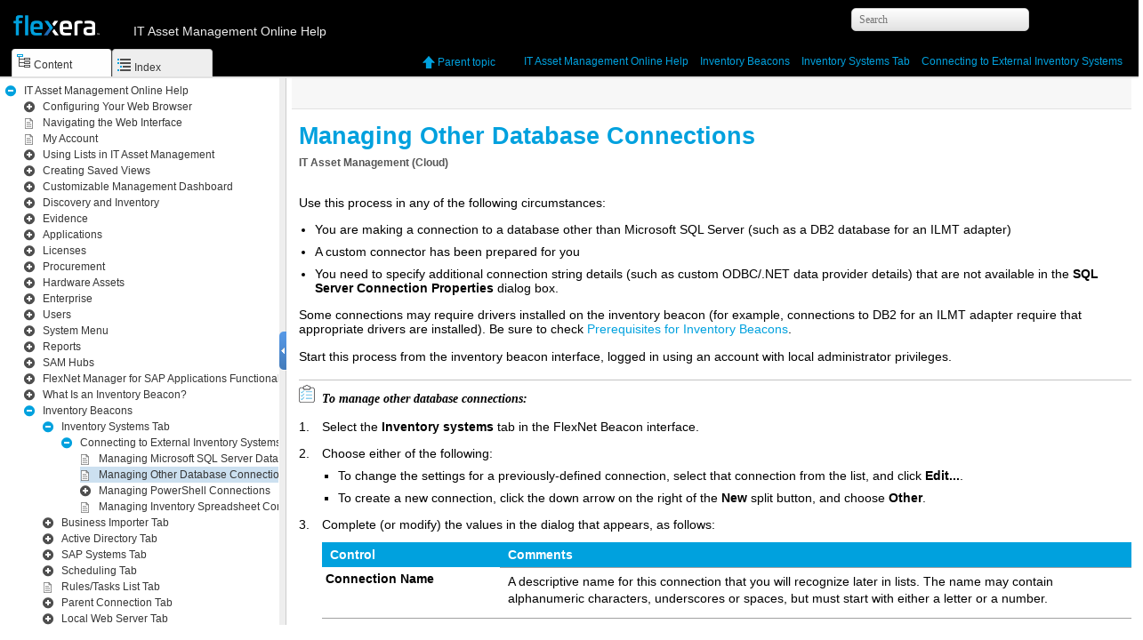

--- FILE ---
content_type: text/html; charset=UTF-8
request_url: https://docs.flexera.com/fnms/EN/WebHelp/tasks/ManagingOtherDBConnections.html
body_size: 8854
content:

<!DOCTYPE html
  PUBLIC "" "about:legacy-compat">
<html xmlns="http://www.w3.org/1999/xhtml" xml:lang="en" lang="en">
<head><meta http-equiv="Content-Type" content="text/html; charset=UTF-8" /><meta name="description" content="IT Asset Management ( Cloud ) Use this process in any of the following circumstances: You are making a connection to a database other than Microsoft SQL Server (such as a DB2 database for an ILMT ..." /><meta name="copyright" content="(C) Copyright 2026" /><meta name="DC.rights.owner" content="(C) Copyright 2026" /><meta name="DC.Type" content="task" /><meta name="DC.Title" content="Managing Other Database Connections" /><meta name="DC.Relation" scheme="URI" content="../concepts/ConnectionsToOtherSystems.html" /><meta name="DC.Format" content="XHTML" /><meta name="DC.Identifier" content="task_ddc_nlz_nk" /><link rel="stylesheet" type="text/css" href="../oxygen-webhelp/resources/css/commonltr.css?buildId=2019011903"><!----></link><title>Managing Other Database Connections</title><!--  Generated with Oxygen version 20.1-SNAPSHOT, build number 2019011903.  --><link rel="stylesheet" type="text/css" href="../oxygen-webhelp/resources/css/webhelp_topic.css?buildId=2019011903"><!----></link><link rel="stylesheet" type="text/css" href="../Flexera.css" /><script type="text/javascript"><!--
          
          var prefix = "../index.html";
          
          --></script><script type="text/javascript" src="../oxygen-webhelp/resources/js/jquery-3.5.1.min.js"><!----></script><script type="text/javascript" src="../oxygen-webhelp/resources/js/jquery.cookie.js"><!----></script><script type="text/javascript" src="../oxygen-webhelp/resources/js/jquery.highlight-3.js"><!----></script><script type="text/javascript" charset="utf-8" src="../oxygen-webhelp/resources/js/log.js?buildId=2019011903"><!----></script><script type="text/javascript" charset="utf-8" src="../oxygen-webhelp/resources/js/webhelp_topic.js?buildId=2019011903"><!----></script>
        <script type="text/javascript">
<!--
     $(document).ready(function(){
         var firstLink = $("#tree").find("span.topicref").first();
         toggleItem(firstLink, false);
     });
-->
</script>
        <!-- Google Analytics Tracking Code for docs.flexera.com -->
        <script>
<!--
        /* <![CDATA[ */(function(w,d,s,l,i){w[l]=w[l]||[];w[l].push({'gtm.start':
                  new Date().getTime(),event:'gtm.js'});var f=d.getElementsByTagName(s)[0],
                  j=d.createElement(s),dl=l!='dataLayer'?'&l='+l:'';j.async=true;j.src=
                  'https://www.googletagmanager.com/gtm.js?id='+i+dl;f.parentNode.insertBefore(j,f);
                  })(window,document,'script','dataLayer','GTM-PDSJXT');/* ]]> */
-->
        </script>   
        
    </head>
<body onload="highlightSearchTerm()" class="frmBody" id="task_ddc_nlz_nk">
        <noscript><iframe src="https://www.googletagmanager.com/ns.html?id=GTM-PDSJXT" height="0" width="0" style="display:none;visibility:hidden"></iframe></noscript> 
        
    
<header role="banner"><table class="nav"><tbody><tr><td colspan="2"><div id="printlink"><a href="javascript:window.print();" title="Print this page"></a></div><div id="permalink"><a href="#" title="Link to this page"></a></div></td></tr><tr><td style="width:75%;"><span class="topic_breadcrumb_links"><span class="topic_breadcrumb_link"><a class="navheader_parent_path" href="../concepts/../topics/InventorySystemsPage.html" title="Inventory Systems Tab">Inventory Systems Tab</a></span><span class="topic_breadcrumb_link"><a class="navheader_parent_path" href="../concepts/ConnectionsToOtherSystems.html" title="Connecting to External Inventory Systems">Connecting to External Inventory Systems</a></span></span></td><td><span id="topic_navigation_links" class="navheader">
<span class="navparent"><a class="link" href="../concepts/ConnectionsToOtherSystems.html" title="Connecting to External Inventory Systems"><span class="navheader_label">Parent topic</span><span class="navheader_separator">: </span><span class="navheader_linktext">Connecting to External Inventory Systems</span></a></span>  </span></td></tr></tbody></table></header><main role="main"><article role="article" aria-labelledby="ariaid-title1">
    <h1 class="title topictitle1" id="ariaid-title1">Managing Other Database Connections</h1>
   
    <div class="body taskbody"><div class="abstract"><span class="keyword">IT Asset Management</span> (<span class="ph"><span class="keyword">Cloud</span></span>)   </div>

        <section class="section context">Use this process in any of the following circumstances: <ul class="ul" id="task_ddc_nlz_nk__ul_bfk_352_h1b">
                <li class="li">You are making a connection to a database other than Microsoft SQL Server (such
                    as a DB2 database for an ILMT adapter)</li>

                <li class="li">A custom connector has been prepared for you</li>

                <li class="li">You need to specify additional connection string details (such as custom
                    ODBC/.NET data provider details) that are not available in the <span class="ph uicontrol">SQL
                        Server Connection Properties</span> dialog box. </li>

            </ul>
Some connections may require drivers installed on the <span class="keyword">inventory beacon</span> (for example, connections to DB2 for an ILMT adapter require
            that appropriate drivers are installed). Be sure to check <a class="xref" href="../topics/PrerequisitesForInvBeacons.html#topic_ar5_mj1_kk">Prerequisites for Inventory Beacons</a>.<p class="p">Start this
                process from the <span class="keyword">inventory beacon</span> interface, logged in using an
                account with local administrator privileges.</p>
</section>

        <p class="li stepsection">To manage other database connections:</p><ol class="ol steps"><li class="li step stepexpand">
                <span class="ph cmd" id="task_ddc_nlz_nk__d392e378"><span class="ph" id="task_ddc_nlz_nk__d392e379">Select the
                            <span class="ph uicontrol">Inventory systems</span> tab in the <span class="keyword">FlexNet Beacon</span> interface.</span></span>
            </li>
<li class="li step stepexpand">
                <span class="ph cmd"><span class="ph" id="task_ddc_nlz_nk__d392e372">Choose either of the following:</span></span>
                <ul class="ul choices" id="task_ddc_nlz_nk__choices_aj2_wmz_nk">
                    <li class="li choice"><span class="ph" id="task_ddc_nlz_nk__ph-DoAnEdit">To change the settings for a previously-defined connection,
                    select that connection from the list, and click
                    <span class="ph uicontrol">Edit...</span>.</span></li>

                    <li class="li choice">To create a new connection, <span class="ph" id="task_ddc_nlz_nk__ph-SplitNewButton">click the down arrow on the right of the
                        <span class="ph uicontrol">New</span> split button, and choose</span>
                        <span class="ph uicontrol">Other</span>.</li>

                </ul>

            </li>
<li class="li step stepexpand">
                <span class="ph cmd">Complete (or modify) the values in the dialog that appears, as follows:</span>
                
<table border="1" frame="hsides" rules="rows" cellpadding="4" cellspacing="0" summary="" class="simpletable choicetable choicetableborder" id="task_ddc_nlz_nk__choicetable_manuallydone">
<col style="width:21.88183807439825%" /><col style="width:78.11816192560174%" /><thead><tr class="sthead chhead"><th class="stentry choptionhd" style="vertical-align:bottom;text-align:left;" id="d183923e99-option">Control</th>
<th class="stentry chdeschd" style="vertical-align:bottom;text-align:left;" id="d183923e99-desc">Comments</th></tr></thead>
<tbody><tr class="strow chrow">
                        <th style="vertical-align:top;" headers="d183923e99-option" id="d183923e112" class="stentry choption">
                            <p class="p"><span class="ph uicontrol">Connection Name</span></p>

                        </th>

                        <td style="vertical-align:top;" headers="d183923e99-desc d183923e112" class="stentry chdesc">
                            <p class="p"><span class="ph" id="task_ddc_nlz_nk__d392e638">A descriptive name for this
                                    connection</span> that you will recognize later in lists. <span class="ph" id="task_ddc_nlz_nk__d392e641">The name may contain alphanumeric
                                    characters, underscores or spaces, but must start with either a
                                    letter or a number.</span></p>

                        </td>

                    </tr>
<tr class="strow chrow">
                        <th style="vertical-align:top;" headers="d183923e99-option" id="d183923e132" class="stentry choption"><span class="ph uicontrol">Source Type</span></th>

                        <td style="vertical-align:top;" headers="d183923e99-desc d183923e132" class="stentry chdesc"><p class="p">When data is imported from this database, the value in this field
                                identifies the import rules to be used.</p>
<p class="p">If you have custom
                                import rules, the custom database types are available for
                                selection.</p>
<p class="p">The default values in the list are:</p>

                            <ul class="ul">
                                <li class="li"><span class="ph uicontrol">Altiris</span>
                                    <p class="p">Use for all Symantec™ IT Management Suite (formerly Altiris)
                                        inventory.</p>
</li>

                                <li class="li"><span class="ph uicontrol">App-V
                                        Standalone</span><div class="p">Use for direction connection to the
                                        Microsoft App-V application server to import App-V
                                        applications and usage details. <div class="note note"><span class="notetitle">Note:</span> Use of the App-V
                                            Standalone connector disables the import of App-V
                                            inventory from Microsoft Endpoint Configuration Manager (previously Microsoft SCCM). This prevents degrading
                                            inventory about these applications.</div>
</div>
</li>

                                <li class="li"><span class="ph uicontrol">BigFix
                                        Platform</span><div class="p">Use to import inventory from BigFix
                                        platform (previously known by a variety of names, including
                                        Tivoli Endpoint Manager and IBM BigFix). <div class="note tip"><span class="tiptitle">Tip:</span> If
                                            you use this connector and if your BigFix platform
                                            implementation is running on a Microsoft SQL Server back
                                            end, connect to the database called
                                                <span class="ph uicontrol">BFEnterprise</span>.</div>
</div>
</li>

                                <li class="li"><span class="ph uicontrol">Blade Logic
                                        Client Automation</span>
                                    <p class="p">Use to import inventory from this BMC product (formerly known
                                        as Marimba).</p>
</li>

                                <li class="li"><span class="ph uicontrol">BMC Atrium
                                        Discovery and Dependency Mapping</span>
                                    <p class="p">Use to import inventory from BMC Discovery.</p>
<div class="note note"><span class="notetitle">Note:</span> Requires
                                        installation of an intermediate Microsoft SQL Server
                                        database, typically on the <span class="keyword">inventory beacon</span>
                                        server, for temporary storage. For more information, see the
                                        documentation included with the download of the BMC Atrium
                                        adapter.</div>
</li>

                                <li class="li"><span class="ph uicontrol" id="task_ddc_nlz_nk__d392e712">Citrix XenApp
                                        (EdgeSight)</span><p class="p">Choose this to specify your
                                        EdgeSight server if you are collecting application usage
                                        data from Citrix XenApp versions 6.0 or 6.5.</p>
<div class="note tip"><span class="tiptitle">Tip:</span> If you have an EdgeSight server available, and
                                            your <span class="keyword">XenApp server</span>s (6.x) stream applications from a central
                                        file share to deliver to customers, you may like to create
                                        two separate connections, one for EdgeSight and one for the
                                            <span class="keyword">XenApp server agent</span>. For streamed applications, EdgeSight
                                        does not report key application details needed by <span class="keyword">FlexNet Manager Suite</span> for
                                            application recognition. The <span class="keyword">XenApp server agent</span> in
                                        contrast, is able to retrieve such details from the streamed
                                        application’s <code class="ph codeph">.profile</code> file. <span class="keyword">FlexNet Manager Suite</span>
                                        automatically merges the data received from both sources to
                                        ensure usage of applications streamed to your <span class="keyword">XenApp server</span>s
                                        is recognized.</div>
</li>

                                <li class="li"><span class="ph uicontrol" id="task_ddc_nlz_nk__d392e742">Citrix XenApp (Server
                                        Agent)</span>
                                    <p class="p">Use this to take inventory of applications available through
                                        Citrix Virtual Apps (formerly XenApp). This requires
                                        installation of an intermediate Microsoft SQL Server
                                        database, possibly on the <span class="keyword">inventory beacon</span>
                                        server, for staging data. The connection details are to this
                                        staging database. For more information, see coverage of the
                                            <span class="keyword">XenApp server</span> adapter in <em class="ph i"><span class="ph"><span class="keyword">IT Asset Management</span> Inventory Adapters and Connectors Reference</span></em>.</p>
</li>

                                <li class="li"><span class="ph uicontrol">Exchange ActiveSync</span><p class="p">Use this for
                                        importing mobile inventory from Microsoft Exchange
                                        ActiveSync (without using Microsoft Endpoint Configuration Manager (previously Microsoft SCCM)).</p>
<div class="note note" id="task_ddc_nlz_nk__d392e844"><span class="notetitle">Note:</span> Requires the presence of a staging database,
                                        possibly installed on the <span class="keyword">inventory beacon</span>.</div>
</li>

                                <li class="li"><span class="ph uicontrol">HP Discovery and
                                        Dependency Mapping Inventory (DDMI)</span><p class="p">Use for
                                        imports from the Hewlett-Packard Discovery and Dependency
                                        Mapping Inventory tool.</p>
<div class="note note"><span class="notetitle">Note:</span> Requires the presence of a staging database,
                                        possibly installed on the <span class="keyword">inventory beacon</span>.</div>
</li>

                                <li class="li"><span class="ph uicontrol">HP Universal Discovery</span><div class="p">For
                                        imports from the Hewlett-Packard Enterprise Universal
                                        Discovery tool (formerly HP Universal Discovery).<div class="note note"><span class="notetitle">Note:</span> Requires the presence of a staging database,
                                        possibly installed on the <span class="keyword">inventory beacon</span>.</div>
</div>
</li>

                                <li class="li"><span class="ph uicontrol">ILMT</span><p class="p">Use for imports from IBM
                                        License Metric Tool (ILMT) or TAD4D or BigFix Inventory when
                                        these products are using a DB2 database.</p>
</li>

                                <li class="li"><span class="ph uicontrol">ILMT
                                        SQL</span>
                                    <div class="p">Use for imports from IBM License Metric Tool (ILMT) or TAD4D
                                        or BigFix Inventory when these products are using a
                                        Microsoft SQL Server database.<div class="note tip"><span class="tiptitle">Tip:</span> In a standard
                                            implementation, SQL Server may offer two database names
                                            for connection:<ol class="ol" type="a" id="task_ddc_nlz_nk__d392e879">
                                                <li class="li"><span class="ph uicontrol">TEMADB</span> – use this
                                                  database when using ILMT or BigFix Inventory
                                                  imported through this connection type</li>

                                                <li class="li"><span class="ph uicontrol">BFEnterprise</span>
                                                  – <em class="ph i">do not use</em> for this connection type
                                                  (instead see the <span class="ph uicontrol">BigFix
                                                  Platform</span> connection
                                                  type).</li>

                                            </ol>
</div>

                                        <div class="note note"><span class="notetitle">Note:</span> Inventory devices marked as deleted in ILMT are
                                                <em class="ph i">not</em> imported into <span class="keyword">IT Asset Management</span>
                                            except when both of the following are true: <ul class="ul">
                                                <li class="li">ILMT is the source of truth for your
                                                  sub-capacity PVU license consumption
                                                  calculations</li>

                                                <li class="li">The inventory device was only marked as deleted
                                                  within the last 90 days (so that for part of the
                                                  current reporting period, it may have affected the
                                                  peak consumption figures).</li>

                                            </ul>
A 'deleted' inventory device imported under these
                                            conditions is automatically removed again in the next
                                            reporting period, when it is no longer relevant for peak
                                            calculations.</div>

                                    </div>
</li>

                                <li class="li"><span class="ph uicontrol">ManageSoft</span><p class="p">Use for imports from
                                        legacy ManageSoft, or Flexera Inventory Manager, databases
                                        within your enterprise.</p>
</li>

                                <li class="li"><span class="ph uicontrol">SCCM</span>
                                    <div class="p">Use for imports from Microsoft Endpoint Configuration Manager (previously Microsoft SCCM), or legacy Microsoft SMS,
                                            databases.<div class="note important"><span class="importanttitle">Important:</span> To collect data saved
                                                by Microsoft Endpoint Configuration Manager, the account on the <span class="keyword">inventory beacon</span> that is running the
                                            connection to the SQL Server database requires
                                            membership in the
                                                <samp class="ph systemoutput">db_datareader</samp>
                                            role.</div>
<div class="note tip" id="task_ddc_nlz_nk__d392e937"><span class="tiptitle">Tip:</span> If
                                            you encounter an issue that the <code class="ph codeph">EXECUTE</code>
                                                permission is denied on some Microsoft Endpoint Configuration Manager database object when
                                                performing Microsoft Endpoint Configuration Manager imports, you can solve this issue by
                                            adding the service account to the
                                                <code class="ph codeph">smschm_users</code> role in your Microsoft Endpoint Configuration Manager 
                                            database. The <code class="ph codeph">smschm_users</code> role grants
                                            the account the <code class="ph codeph">EXECUTE</code> access
                                                permission to the Microsoft Endpoint Configuration Manager database.</div>
</div>
</li>

                                
                            </ul>

                        </td>

                    </tr>
<tr class="strow chrow">
                        <th style="vertical-align:top;" headers="d183923e99-option" id="d183923e367" class="stentry choption"><span class="ph" id="task_ddc_nlz_nk__ph_connection"><span class="ph uicontrol">Connection
                                String</span></span></th>

                        <td style="vertical-align:top;" headers="d183923e99-desc d183923e367" class="stentry chdesc">Do one of the following:<ul class="ul" id="task_ddc_nlz_nk__ul_dhb_vsz_nk">
                                <li class="li">For custom database adapters, enter the value supplied by your
                                        <span class="keyword">Flexera</span> consultant.</li>

                                <li class="li">For ILMT (or any other connection you specify
                                    using the <samp class="ph systemoutput">Other</samp> page), enter a
                                    connection string.</li>

                            </ul>
<p class="p">A typical connection string for ILMT running
                                a DB2 database is similar to the following (but all on one
                                line):</p>
<pre class="pre codeblock"><code>Provider=IBMDADB2.<var class="keyword varname">DB2COPY1</var>;Password=<var class="keyword varname">password</var>;
Persist Security Info=True;User ID=<var class="keyword varname">fnmsservice</var>;
Data Source=TLMA;Location=<var class="keyword varname">servername</var>:50000;
Extended Properties=""</code></pre><p class="p">where</p>
<ul class="ul" id="task_ddc_nlz_nk__ul-ProviderStructure">
                    <li class="li">The <code class="ph codeph">Provider</code> value consists of:<ul class="ul" id="task_ddc_nlz_nk__d9e805">
                            <li class="li">A fixed string literal determined by the driver (for example,
                                    <code class="ph codeph">IBMDADB2</code> using the IBM driver, or
                                    <code class="ph codeph">DB2OLEDB</code> using the Microsoft driver)</li>

                            <li class="li">A period (separator)</li>

                            <li class="li">The database copy registered name (typically
                                <code class="ph codeph">TEMADB</code>). </li>

                        </ul>
<div class="note note"><span class="notetitle">Note:</span> Including the database copy name may be optional after DB2
                            Version 9.7 Fix Pack 8 is applied, but its use resolves an earlier
                            problem with accessing DB2.</div>
</li>

                    <li class="li"><code class="ph codeph">Password</code> is the password that the <span class="keyword">inventory beacon</span>
                        should use when accessing the DB2 database</li>

                    <li class="li"><code class="ph codeph">User ID</code> is the account name that the <span class="keyword">inventory beacon</span>
                        should use when accessing the DB2 database (<code class="ph codeph">DATAACCESS</code>
                        privileges are required, since later versions of ILMT drop and recreate
                        database tables)</li>

                    <li class="li"><code class="ph codeph">Location</code> includes the name of the server running the
                        database, and the access port (typically 50000, unless locally
                        reconfigured).</li>

                </ul>
</td>

                    </tr>
<tr class="strow chrow">
                        <th style="vertical-align:top;" headers="d183923e99-option" id="d183923e464" class="stentry choption"><span class="ph uicontrol">Use secure password</span></th>

                        <td style="vertical-align:top;" headers="d183923e99-desc d183923e464" class="stentry chdesc">When this check box is selected, a <span class="ph uicontrol">Fetch password from
                                CyberArk</span> check box and a <span class="ph uicontrol">Password</span>
                            field are displayed, allowing you to specify the password used in the
                            connection string securely, either by retrieving it from CyberArk or as
                            a masked string.<div class="note note"><span class="notetitle">Note:</span> The <span class="ph uicontrol">Password</span> field is
                                displayed when the <span class="ph uicontrol">Fetch password from
                                    CyberArk</span> check box is not visible or
                                selected.</div>
</td>

                    </tr>
<tr class="strow chrow">
                        <th style="vertical-align:top;" headers="d183923e99-option" id="d183923e489" class="stentry choption"><span class="ph uicontrol">Fetch password from CyberArk</span></th>

                        <td style="vertical-align:top;" headers="d183923e99-desc d183923e489" class="stentry chdesc"><div class="note note"><span class="notetitle">Note:</span> The <span class="ph uicontrol">Fetch password from CyberArk</span> check
                                box appears only when CyberArk integration support is selected in
                                the <span class="ph"><a class="xref" href="https://docs.flexera.com/fnms/EN/WebHelp/index.html#topics/CyberArkTab.html" target="_blank">CyberArk tab</a></span>.</div>
When this check box is selected, the
                                <span class="ph uicontrol">Query</span> field appears, allowing you to enter
                            the CyberArk query string to obtain the password.</td>

                    </tr>
<tr class="strow chrow">
                        <th style="vertical-align:top;" headers="d183923e99-option" id="d392e1118" class="stentry choption"><span class="ph uicontrol" id="task_ddc_nlz_nk__d392e1119">Connection is in
                                test mode (do not import results)</span></th>

                        <td style="vertical-align:top;" headers="d183923e99-desc d392e1118" class="stentry chdesc">
                            <div class="p"><span class="ph">Controls the uploading and
                                    importing of data from this connection:</span><ul class="ul" id="task_ddc_nlz_nk__d392e1127">
                                    <li class="li">When this check box is clear, the connection is in
                                        production mode, and data collected through this adapter is
                                        uploaded to the central server and (in due course) imported
                                        into the database there.</li>

                                    <li class="li">When the check box is set:<ul class="ul" id="task_ddc_nlz_nk__d392e1134">
                                            <li class="li">The adapter for this connection is exercised, with
                                                data written to the intermediate file in the staging
                                                folder on the <span class="keyword">inventory beacon</span>
                                                  (<span class="ph filepath"><var class="keyword varname">%CommonAppData%</var>\Flexera
                    Software\Beacon\IntermediateData</span>)</li>

                                            <li class="li">The immediate upload that normally follows data
                                                collection is suppressed, so that you can inspect
                                                the contents of the file</li>

                                            <li class="li">The catch-up process that retries stalled uploads,
                                                normally scheduled overnight, runs as usual and
                                                uploads the file to the central server</li>

                                            <li class="li">At the central server, the file contents are
                                                discarded (and not imported into the central
                                                database).</li>

                                        </ul>
</li>

                                </ul>
</div>

                        </td>

                    </tr>
<tr class="strow chrow">
                        <th style="vertical-align:top;" headers="d183923e99-option" id="d392e1159" class="stentry choption"><span class="ph uicontrol">Overlapping Inventory
                                Filter</span></th>

                        <td style="vertical-align:top;" headers="d183923e99-desc d392e1159" class="stentry chdesc">
                            <div class="p"><span class="ph" id="task_ddc_nlz_nk__d392e1166">If you use more than one inventory source, it
                                    is possible to get overlapping inventory (records about the same
                                    endpoint device from multiple inventory tools).</span> Because of
                                differences between inventory tools, the overlapping inventory
                                records may contain slightly different data. In the <span class="keyword">web interface</span>
                                (in <span class="keyword">IT Asset Management</span>), you may nominate one
                                inventory source as <span class="ph uicontrol">Primary</span>, which gives its
                                collected data priority for hardware properties imported from target
                                inventory devices. The choices here give another, separate axis of
                                control, based on whether or not the data from this particular
                                source is to be considered "stale". This is different from the
                                    <span class="ph uicontrol">Primary</span> setting in the following ways:<ul class="ul" id="task_ddc_nlz_nk__d392e1181">
                                    <li class="li">It is assessed <em class="ph i">first</em> (before the primary setting is
                                        taken into account), and so may even modify the effect of
                                        your <span class="ph uicontrol">Primary</span> setting. It is best
                                        practice to make sure that your chosen primary inventory
                                        source is <em class="ph i">not</em> marked as stale with the following
                                        settings.</li>

                                    <li class="li">It affects not only imported <em class="ph i">hardware</em> properties, but
                                        also <em class="ph i">software</em> inventory (installer evidence, file
                                        evidence, and so on), as follows:<ul class="ul" id="task_ddc_nlz_nk__d392e1203">
                                            <li class="li">With two inventory sources (when neither one is
                                                considered stale), the total software inventory is a
                                                union (merging) of the results from both sources.
                                                This is useful when two different inventory tools
                                                have different specializations for software
                                                detection: the union means you are not blind-sided
                                                by a software inventory tool that missed something
                                                you should have licensed. This is considered the
                                                'normal' operational case in a stable environment
                                                using multiple inventory sources.</li>

                                            <li class="li">When one of the two available sources is declared
                                                "stale" (using either of the first two choices
                                                below), all of its overlapping software inventory is
                                                excluded from the possible union of data sources
                                                (hardware inventory too, but here we're considering
                                                software). This behavior is valuable, for instance,
                                                when a target inventory device has migrated from one
                                                inventory source to another (perhaps by moving
                                                offices), but has not yet been obsoleted from this
                                                first source. Imagine that, as part of the office
                                                move, the MyApp application had also been
                                                uninstalled from the inventory device. You do not
                                                want the old and stale record from this source
                                                insisting there's an installation of MyApp when in
                                                fact it's no longer on the device. Of course, best
                                                practice is to obsolete the device from this stale
                                                source so that it is no longer reported in this
                                                inventory source; but these first two settings allow
                                                a quick control of <em class="ph i">all</em> the overlapping data
                                                from this source, rather than having to obsolete
                                                devices one by one in the source tool. Another
                                                common scenario is when you are migrating over time
                                                from an old version of your chosen inventory tool to
                                                a newer version (on a new connection), and during
                                                transition both systems are still running. Declaring
                                                the old version's connection as "stale" means that
                                                as soon as a record appears in the new version's
                                                inventory for a particular device, the old device
                                                import is automatically superseded, and updates rely
                                                entirely on the new version of your inventory
                                                tool.</li>

                                        </ul>
</li>

                                </ul>
Each of the following settings only takes affect when <span class="keyword">IT Asset Management</span> is comparing the inventory dates of a device
                                from this current inventory source and an overlapping record from
                                another inventory source: </div>

                            <ul class="ul">
                                <li class="li"><span class="ph uicontrol">Ignore the device’s inventory from this data
                                        source</span> — <span class="ph" id="task_ddc_nlz_nk__d392e1227">When you have
                                            <em class="ph i">more recent</em> inventory from another source for the
                                        same target inventory device, the record from this source is
                                        completely ignored. (Technically, the device record is
                                        deleted from the staging table in the database, and so can
                                        never be imported.)</span>
                                </li>

                                <li class="li"><span class="ph uicontrol">Ignore this device’s inventory if older than
                                            <var class="keyword varname">nn</var> days</span> — If you select
                                    this option, <span class="ph" id="task_ddc_nlz_nk__d392e1241">overlapping inventory
                                        collected by this source more than the set number of days
                                        before the import is ignored. Fresher overlapping data is
                                        still imported and considered for data merging.</span><div class="note tip"><span class="tiptitle">Tip:</span> In the interests of keeping inventory current, this
                control has a maximum value of 60 days.</div>
</li>

                                <li class="li"><span class="ph uicontrol">Import the inventory from this source for possible
                                        merging</span> — Choose this option (the default) to
                                    declare that overlapping inventory collected from this
                                    connection is never considered stale. This is the normal
                                    operating setting when you are not trying to manage transitions
                                    from one inventory source to another. With this setting,
                                    overlapping records are merged in this way:<ol class="ol" type="a" id="task_ddc_nlz_nk__d392e1249">
                                        <li class="li" id="task_ddc_nlz_nk__d392e1251">If a data point exists in the
                                                <span class="ph uicontrol">Primary</span> inventory source, it
                                            is used</li>

                                        <li class="li" id="task_ddc_nlz_nk__d392e1257">If two equal-priority sources have
                                            different inventory dates, the data point is taken from
                                            the most recent inventory</li>

                                        <li class="li" id="task_ddc_nlz_nk__d392e1260">As a tie-breaker, the connection ID
                                            for this source recorded in the database is used
                                            (normally meaning that the earliest-created inventory
                                            source has priority). </li>

                                    </ol>
</li>

                            </ul>

                        </td>

                    </tr>
</tbody></table>

            </li>
<li class="li step stepexpand">
                <span class="ph cmd">Click <span class="ph uicontrol">Test Connection</span>.</span>
                <ul class="ul choices">
                    <li class="li choice">If the <span class="keyword">inventory beacon</span> can successfully connect to the
                        nominated database using the details supplied, a <samp class="ph systemoutput">Database
                            connection succeeded</samp> message displays. Click
                            <span class="ph uicontrol">OK</span> to close the message. Click
                            <span class="ph uicontrol">Save</span> to complete the addition. The connection is
                        added to (or updated in) the list.</li>

                    <li class="li choice">If the <span class="keyword">inventory beacon</span> cannot connect, a
                            <samp class="ph systemoutput">Database connection failed</samp> message is
                        displayed, with information about why that connection could not be made.
                        Click <span class="ph uicontrol">OK</span> to close the message. Edit the connection
                        details and retest the connection.</li>

                </ul>

                <div class="itemgroup stepresult">You cannot save the connection details if the connection test fails. If
                    you cannot get the connection test to succeed, click
                        <span class="ph uicontrol">Cancel</span> to cancel the addition of these connection
                    details.</div>
            </li>
</ol>

       <section class="section postreq">
    
<p class="p doc-category"><span class="keyword">IT Asset Management</span> (<span class="keyword">Cloud</span>)</p>
    
<p class="p doc-version"><span class="ph">Current</span></p>
  
</section>

</div>

<nav role="navigation" class="related-links"></nav></article></main><footer role="contentinfo"><div class="navfooter"><!---->
<span class="navparent"><a class="link" href="../concepts/ConnectionsToOtherSystems.html" title="Connecting to External Inventory Systems"><span class="navheader_label">Parent topic</span><span class="navheader_separator">: </span><span class="navheader_linktext">Connecting to External Inventory Systems</span></a></span>  </div><div class="footer" id="webhelp_copyright_information"><table class="footer" style="color: #333333; margin-top: 48px; margin-bottom: 16px; width: 100%; width:96vw; border-top: #a1a1a1 1px solid; border-bottom: 0; border-left: 0; border-right: 0; font-size: 14px; font-family: Calibri, Segoe UI, Verdana, Tahoma, Arial;">
        <tbody style="width: 100%;"><tr style="width: 100%">
        <td valign="top" align="left">
            <p style="font-size: 0.875em; color: #555555;"><b><!--FlexNet Manager Suite Library-->IT Asset Management Help Library</b><br />
           January 2026</p>
        </td>
		
            <!--webhelp-->
			<td valign="top" align="right"><a href="../topics/LegalInformation.html">Copyright Information</a> | <a href="http://www.flexera.com" target="_blank">Flexera</a></td>
			<!--adapters and connectors-->
			<!--<td valign="top" align="right"><a href="../topics/adap-LegalInformation.html">Copyright Information</a> | <a href="http://www.flexera.com" target="_blank">Flexera</a></td>-->
			<!--Schema-->
			<!--<td valign="top" align="right"><a href="schema-LegalInformation.html">Copyright Information</a> | <a href="http://www.flexera.com" target="_blank">Flexera</a></td>-->
			<!--gathering flexnet inventory-->
			<!--<td valign="top" align="right"><a href="FIA-LegalInformation.html">Copyright Information</a> | <a href="http://www.flexera.com" target="_blank">Flexera</a></td>-->
			<!--sap user guide-->
			<!--<td valign="top" align="right"><a href="SAP-LegalInformation.html">Copyright Information</a> | <a href="http://www.flexera.com" target="_blank">Flexera</a></td>-->
			<!--system reference-->
			<!--<td valign="top" align="right"><a href="sys-LegalInformation.html">Copyright Information</a> | <a href="http://www.flexera.com" target="_blank">Flexera</a></td>-->
			<!--using business adapters-->
			<!--<td valign="top" align="right"><a href="FBI-LegalInformation.html">Copyright Information</a> | <a href="http://www.flexera.com" target="_blank">Flexera</a></td>-->
    </tr>
    </tbody>
</table></div></footer></body>
</html>

--- FILE ---
content_type: text/html; charset=UTF-8
request_url: https://docs.flexera.com/fnms/EN/WebHelp/tasks/ManagingOtherDBConnections.html
body_size: 8907
content:

<!DOCTYPE html
  PUBLIC "" "about:legacy-compat">
<html xmlns="http://www.w3.org/1999/xhtml" xml:lang="en" lang="en">
<head><meta http-equiv="Content-Type" content="text/html; charset=UTF-8" /><meta name="description" content="IT Asset Management ( Cloud ) Use this process in any of the following circumstances: You are making a connection to a database other than Microsoft SQL Server (such as a DB2 database for an ILMT ..." /><meta name="copyright" content="(C) Copyright 2026" /><meta name="DC.rights.owner" content="(C) Copyright 2026" /><meta name="DC.Type" content="task" /><meta name="DC.Title" content="Managing Other Database Connections" /><meta name="DC.Relation" scheme="URI" content="../concepts/ConnectionsToOtherSystems.html" /><meta name="DC.Format" content="XHTML" /><meta name="DC.Identifier" content="task_ddc_nlz_nk" /><link rel="stylesheet" type="text/css" href="../oxygen-webhelp/resources/css/commonltr.css?buildId=2019011903"><!----></link><title>Managing Other Database Connections</title><!--  Generated with Oxygen version 20.1-SNAPSHOT, build number 2019011903.  --><link rel="stylesheet" type="text/css" href="../oxygen-webhelp/resources/css/webhelp_topic.css?buildId=2019011903"><!----></link><link rel="stylesheet" type="text/css" href="../Flexera.css" /><script type="text/javascript"><!--
          
          var prefix = "../index.html";
          
          --></script><script type="text/javascript" src="../oxygen-webhelp/resources/js/jquery-3.5.1.min.js"><!----></script><script type="text/javascript" src="../oxygen-webhelp/resources/js/jquery.cookie.js"><!----></script><script type="text/javascript" src="../oxygen-webhelp/resources/js/jquery.highlight-3.js"><!----></script><script type="text/javascript" charset="utf-8" src="../oxygen-webhelp/resources/js/log.js?buildId=2019011903"><!----></script><script type="text/javascript" charset="utf-8" src="../oxygen-webhelp/resources/js/webhelp_topic.js?buildId=2019011903"><!----></script>
        <script type="text/javascript">
<!--
     $(document).ready(function(){
         var firstLink = $("#tree").find("span.topicref").first();
         toggleItem(firstLink, false);
     });
-->
</script>
        <!-- Google Analytics Tracking Code for docs.flexera.com -->
        <script>
<!--
        /* <![CDATA[ */(function(w,d,s,l,i){w[l]=w[l]||[];w[l].push({'gtm.start':
                  new Date().getTime(),event:'gtm.js'});var f=d.getElementsByTagName(s)[0],
                  j=d.createElement(s),dl=l!='dataLayer'?'&l='+l:'';j.async=true;j.src=
                  'https://www.googletagmanager.com/gtm.js?id='+i+dl;f.parentNode.insertBefore(j,f);
                  })(window,document,'script','dataLayer','GTM-PDSJXT');/* ]]> */
-->
        </script>   
        
    </head>
<body onload="highlightSearchTerm()" class="frmBody" id="task_ddc_nlz_nk">
        <noscript><iframe src="https://www.googletagmanager.com/ns.html?id=GTM-PDSJXT" height="0" width="0" style="display:none;visibility:hidden"></iframe></noscript> 
        
    
<header role="banner"><table class="nav"><tbody><tr><td colspan="2"><div id="printlink"><a href="javascript:window.print();" title="Print this page"></a></div><div id="permalink"><a href="#" title="Link to this page"></a></div></td></tr><tr><td style="width:75%;"><span class="topic_breadcrumb_links"><span class="topic_breadcrumb_link"><a class="navheader_parent_path" href="../concepts/../topics/InventorySystemsPage.html" title="Inventory Systems Tab">Inventory Systems Tab</a></span><span class="topic_breadcrumb_link"><a class="navheader_parent_path" href="../concepts/ConnectionsToOtherSystems.html" title="Connecting to External Inventory Systems">Connecting to External Inventory Systems</a></span></span></td><td><span id="topic_navigation_links" class="navheader">
<span class="navparent"><a class="link" href="../concepts/ConnectionsToOtherSystems.html" title="Connecting to External Inventory Systems"><span class="navheader_label">Parent topic</span><span class="navheader_separator">: </span><span class="navheader_linktext">Connecting to External Inventory Systems</span></a></span>  </span></td></tr></tbody></table></header><main role="main"><article role="article" aria-labelledby="ariaid-title1">
    <h1 class="title topictitle1" id="ariaid-title1">Managing Other Database Connections</h1>
   
    <div class="body taskbody"><div class="abstract"><span class="keyword">IT Asset Management</span> (<span class="ph"><span class="keyword">Cloud</span></span>)   </div>

        <section class="section context">Use this process in any of the following circumstances: <ul class="ul" id="task_ddc_nlz_nk__ul_bfk_352_h1b">
                <li class="li">You are making a connection to a database other than Microsoft SQL Server (such
                    as a DB2 database for an ILMT adapter)</li>

                <li class="li">A custom connector has been prepared for you</li>

                <li class="li">You need to specify additional connection string details (such as custom
                    ODBC/.NET data provider details) that are not available in the <span class="ph uicontrol">SQL
                        Server Connection Properties</span> dialog box. </li>

            </ul>
Some connections may require drivers installed on the <span class="keyword">inventory beacon</span> (for example, connections to DB2 for an ILMT adapter require
            that appropriate drivers are installed). Be sure to check <a class="xref" href="../topics/PrerequisitesForInvBeacons.html#topic_ar5_mj1_kk">Prerequisites for Inventory Beacons</a>.<p class="p">Start this
                process from the <span class="keyword">inventory beacon</span> interface, logged in using an
                account with local administrator privileges.</p>
</section>

        <p class="li stepsection">To manage other database connections:</p><ol class="ol steps"><li class="li step stepexpand">
                <span class="ph cmd" id="task_ddc_nlz_nk__d392e378"><span class="ph" id="task_ddc_nlz_nk__d392e379">Select the
                            <span class="ph uicontrol">Inventory systems</span> tab in the <span class="keyword">FlexNet Beacon</span> interface.</span></span>
            </li>
<li class="li step stepexpand">
                <span class="ph cmd"><span class="ph" id="task_ddc_nlz_nk__d392e372">Choose either of the following:</span></span>
                <ul class="ul choices" id="task_ddc_nlz_nk__choices_aj2_wmz_nk">
                    <li class="li choice"><span class="ph" id="task_ddc_nlz_nk__ph-DoAnEdit">To change the settings for a previously-defined connection,
                    select that connection from the list, and click
                    <span class="ph uicontrol">Edit...</span>.</span></li>

                    <li class="li choice">To create a new connection, <span class="ph" id="task_ddc_nlz_nk__ph-SplitNewButton">click the down arrow on the right of the
                        <span class="ph uicontrol">New</span> split button, and choose</span>
                        <span class="ph uicontrol">Other</span>.</li>

                </ul>

            </li>
<li class="li step stepexpand">
                <span class="ph cmd">Complete (or modify) the values in the dialog that appears, as follows:</span>
                
<table border="1" frame="hsides" rules="rows" cellpadding="4" cellspacing="0" summary="" class="simpletable choicetable choicetableborder" id="task_ddc_nlz_nk__choicetable_manuallydone">
<col style="width:21.88183807439825%" /><col style="width:78.11816192560174%" /><thead><tr class="sthead chhead"><th class="stentry choptionhd" style="vertical-align:bottom;text-align:left;" id="d183923e99-option">Control</th>
<th class="stentry chdeschd" style="vertical-align:bottom;text-align:left;" id="d183923e99-desc">Comments</th></tr></thead>
<tbody><tr class="strow chrow">
                        <th style="vertical-align:top;" headers="d183923e99-option" id="d183923e112" class="stentry choption">
                            <p class="p"><span class="ph uicontrol">Connection Name</span></p>

                        </th>

                        <td style="vertical-align:top;" headers="d183923e99-desc d183923e112" class="stentry chdesc">
                            <p class="p"><span class="ph" id="task_ddc_nlz_nk__d392e638">A descriptive name for this
                                    connection</span> that you will recognize later in lists. <span class="ph" id="task_ddc_nlz_nk__d392e641">The name may contain alphanumeric
                                    characters, underscores or spaces, but must start with either a
                                    letter or a number.</span></p>

                        </td>

                    </tr>
<tr class="strow chrow">
                        <th style="vertical-align:top;" headers="d183923e99-option" id="d183923e132" class="stentry choption"><span class="ph uicontrol">Source Type</span></th>

                        <td style="vertical-align:top;" headers="d183923e99-desc d183923e132" class="stentry chdesc"><p class="p">When data is imported from this database, the value in this field
                                identifies the import rules to be used.</p>
<p class="p">If you have custom
                                import rules, the custom database types are available for
                                selection.</p>
<p class="p">The default values in the list are:</p>

                            <ul class="ul">
                                <li class="li"><span class="ph uicontrol">Altiris</span>
                                    <p class="p">Use for all Symantec™ IT Management Suite (formerly Altiris)
                                        inventory.</p>
</li>

                                <li class="li"><span class="ph uicontrol">App-V
                                        Standalone</span><div class="p">Use for direction connection to the
                                        Microsoft App-V application server to import App-V
                                        applications and usage details. <div class="note note"><span class="notetitle">Note:</span> Use of the App-V
                                            Standalone connector disables the import of App-V
                                            inventory from Microsoft Endpoint Configuration Manager (previously Microsoft SCCM). This prevents degrading
                                            inventory about these applications.</div>
</div>
</li>

                                <li class="li"><span class="ph uicontrol">BigFix
                                        Platform</span><div class="p">Use to import inventory from BigFix
                                        platform (previously known by a variety of names, including
                                        Tivoli Endpoint Manager and IBM BigFix). <div class="note tip"><span class="tiptitle">Tip:</span> If
                                            you use this connector and if your BigFix platform
                                            implementation is running on a Microsoft SQL Server back
                                            end, connect to the database called
                                                <span class="ph uicontrol">BFEnterprise</span>.</div>
</div>
</li>

                                <li class="li"><span class="ph uicontrol">Blade Logic
                                        Client Automation</span>
                                    <p class="p">Use to import inventory from this BMC product (formerly known
                                        as Marimba).</p>
</li>

                                <li class="li"><span class="ph uicontrol">BMC Atrium
                                        Discovery and Dependency Mapping</span>
                                    <p class="p">Use to import inventory from BMC Discovery.</p>
<div class="note note"><span class="notetitle">Note:</span> Requires
                                        installation of an intermediate Microsoft SQL Server
                                        database, typically on the <span class="keyword">inventory beacon</span>
                                        server, for temporary storage. For more information, see the
                                        documentation included with the download of the BMC Atrium
                                        adapter.</div>
</li>

                                <li class="li"><span class="ph uicontrol" id="task_ddc_nlz_nk__d392e712">Citrix XenApp
                                        (EdgeSight)</span><p class="p">Choose this to specify your
                                        EdgeSight server if you are collecting application usage
                                        data from Citrix XenApp versions 6.0 or 6.5.</p>
<div class="note tip"><span class="tiptitle">Tip:</span> If you have an EdgeSight server available, and
                                            your <span class="keyword">XenApp server</span>s (6.x) stream applications from a central
                                        file share to deliver to customers, you may like to create
                                        two separate connections, one for EdgeSight and one for the
                                            <span class="keyword">XenApp server agent</span>. For streamed applications, EdgeSight
                                        does not report key application details needed by <span class="keyword">FlexNet Manager Suite</span> for
                                            application recognition. The <span class="keyword">XenApp server agent</span> in
                                        contrast, is able to retrieve such details from the streamed
                                        application’s <code class="ph codeph">.profile</code> file. <span class="keyword">FlexNet Manager Suite</span>
                                        automatically merges the data received from both sources to
                                        ensure usage of applications streamed to your <span class="keyword">XenApp server</span>s
                                        is recognized.</div>
</li>

                                <li class="li"><span class="ph uicontrol" id="task_ddc_nlz_nk__d392e742">Citrix XenApp (Server
                                        Agent)</span>
                                    <p class="p">Use this to take inventory of applications available through
                                        Citrix Virtual Apps (formerly XenApp). This requires
                                        installation of an intermediate Microsoft SQL Server
                                        database, possibly on the <span class="keyword">inventory beacon</span>
                                        server, for staging data. The connection details are to this
                                        staging database. For more information, see coverage of the
                                            <span class="keyword">XenApp server</span> adapter in <em class="ph i"><span class="ph"><span class="keyword">IT Asset Management</span> Inventory Adapters and Connectors Reference</span></em>.</p>
</li>

                                <li class="li"><span class="ph uicontrol">Exchange ActiveSync</span><p class="p">Use this for
                                        importing mobile inventory from Microsoft Exchange
                                        ActiveSync (without using Microsoft Endpoint Configuration Manager (previously Microsoft SCCM)).</p>
<div class="note note" id="task_ddc_nlz_nk__d392e844"><span class="notetitle">Note:</span> Requires the presence of a staging database,
                                        possibly installed on the <span class="keyword">inventory beacon</span>.</div>
</li>

                                <li class="li"><span class="ph uicontrol">HP Discovery and
                                        Dependency Mapping Inventory (DDMI)</span><p class="p">Use for
                                        imports from the Hewlett-Packard Discovery and Dependency
                                        Mapping Inventory tool.</p>
<div class="note note"><span class="notetitle">Note:</span> Requires the presence of a staging database,
                                        possibly installed on the <span class="keyword">inventory beacon</span>.</div>
</li>

                                <li class="li"><span class="ph uicontrol">HP Universal Discovery</span><div class="p">For
                                        imports from the Hewlett-Packard Enterprise Universal
                                        Discovery tool (formerly HP Universal Discovery).<div class="note note"><span class="notetitle">Note:</span> Requires the presence of a staging database,
                                        possibly installed on the <span class="keyword">inventory beacon</span>.</div>
</div>
</li>

                                <li class="li"><span class="ph uicontrol">ILMT</span><p class="p">Use for imports from IBM
                                        License Metric Tool (ILMT) or TAD4D or BigFix Inventory when
                                        these products are using a DB2 database.</p>
</li>

                                <li class="li"><span class="ph uicontrol">ILMT
                                        SQL</span>
                                    <div class="p">Use for imports from IBM License Metric Tool (ILMT) or TAD4D
                                        or BigFix Inventory when these products are using a
                                        Microsoft SQL Server database.<div class="note tip"><span class="tiptitle">Tip:</span> In a standard
                                            implementation, SQL Server may offer two database names
                                            for connection:<ol class="ol" type="a" id="task_ddc_nlz_nk__d392e879">
                                                <li class="li"><span class="ph uicontrol">TEMADB</span> – use this
                                                  database when using ILMT or BigFix Inventory
                                                  imported through this connection type</li>

                                                <li class="li"><span class="ph uicontrol">BFEnterprise</span>
                                                  – <em class="ph i">do not use</em> for this connection type
                                                  (instead see the <span class="ph uicontrol">BigFix
                                                  Platform</span> connection
                                                  type).</li>

                                            </ol>
</div>

                                        <div class="note note"><span class="notetitle">Note:</span> Inventory devices marked as deleted in ILMT are
                                                <em class="ph i">not</em> imported into <span class="keyword">IT Asset Management</span>
                                            except when both of the following are true: <ul class="ul">
                                                <li class="li">ILMT is the source of truth for your
                                                  sub-capacity PVU license consumption
                                                  calculations</li>

                                                <li class="li">The inventory device was only marked as deleted
                                                  within the last 90 days (so that for part of the
                                                  current reporting period, it may have affected the
                                                  peak consumption figures).</li>

                                            </ul>
A 'deleted' inventory device imported under these
                                            conditions is automatically removed again in the next
                                            reporting period, when it is no longer relevant for peak
                                            calculations.</div>

                                    </div>
</li>

                                <li class="li"><span class="ph uicontrol">ManageSoft</span><p class="p">Use for imports from
                                        legacy ManageSoft, or Flexera Inventory Manager, databases
                                        within your enterprise.</p>
</li>

                                <li class="li"><span class="ph uicontrol">SCCM</span>
                                    <div class="p">Use for imports from Microsoft Endpoint Configuration Manager (previously Microsoft SCCM), or legacy Microsoft SMS,
                                            databases.<div class="note important"><span class="importanttitle">Important:</span> To collect data saved
                                                by Microsoft Endpoint Configuration Manager, the account on the <span class="keyword">inventory beacon</span> that is running the
                                            connection to the SQL Server database requires
                                            membership in the
                                                <samp class="ph systemoutput">db_datareader</samp>
                                            role.</div>
<div class="note tip" id="task_ddc_nlz_nk__d392e937"><span class="tiptitle">Tip:</span> If
                                            you encounter an issue that the <code class="ph codeph">EXECUTE</code>
                                                permission is denied on some Microsoft Endpoint Configuration Manager database object when
                                                performing Microsoft Endpoint Configuration Manager imports, you can solve this issue by
                                            adding the service account to the
                                                <code class="ph codeph">smschm_users</code> role in your Microsoft Endpoint Configuration Manager 
                                            database. The <code class="ph codeph">smschm_users</code> role grants
                                            the account the <code class="ph codeph">EXECUTE</code> access
                                                permission to the Microsoft Endpoint Configuration Manager database.</div>
</div>
</li>

                                
                            </ul>

                        </td>

                    </tr>
<tr class="strow chrow">
                        <th style="vertical-align:top;" headers="d183923e99-option" id="d183923e367" class="stentry choption"><span class="ph" id="task_ddc_nlz_nk__ph_connection"><span class="ph uicontrol">Connection
                                String</span></span></th>

                        <td style="vertical-align:top;" headers="d183923e99-desc d183923e367" class="stentry chdesc">Do one of the following:<ul class="ul" id="task_ddc_nlz_nk__ul_dhb_vsz_nk">
                                <li class="li">For custom database adapters, enter the value supplied by your
                                        <span class="keyword">Flexera</span> consultant.</li>

                                <li class="li">For ILMT (or any other connection you specify
                                    using the <samp class="ph systemoutput">Other</samp> page), enter a
                                    connection string.</li>

                            </ul>
<p class="p">A typical connection string for ILMT running
                                a DB2 database is similar to the following (but all on one
                                line):</p>
<pre class="pre codeblock"><code>Provider=IBMDADB2.<var class="keyword varname">DB2COPY1</var>;Password=<var class="keyword varname">password</var>;
Persist Security Info=True;User ID=<var class="keyword varname">fnmsservice</var>;
Data Source=TLMA;Location=<var class="keyword varname">servername</var>:50000;
Extended Properties=""</code></pre><p class="p">where</p>
<ul class="ul" id="task_ddc_nlz_nk__ul-ProviderStructure">
                    <li class="li">The <code class="ph codeph">Provider</code> value consists of:<ul class="ul" id="task_ddc_nlz_nk__d9e805">
                            <li class="li">A fixed string literal determined by the driver (for example,
                                    <code class="ph codeph">IBMDADB2</code> using the IBM driver, or
                                    <code class="ph codeph">DB2OLEDB</code> using the Microsoft driver)</li>

                            <li class="li">A period (separator)</li>

                            <li class="li">The database copy registered name (typically
                                <code class="ph codeph">TEMADB</code>). </li>

                        </ul>
<div class="note note"><span class="notetitle">Note:</span> Including the database copy name may be optional after DB2
                            Version 9.7 Fix Pack 8 is applied, but its use resolves an earlier
                            problem with accessing DB2.</div>
</li>

                    <li class="li"><code class="ph codeph">Password</code> is the password that the <span class="keyword">inventory beacon</span>
                        should use when accessing the DB2 database</li>

                    <li class="li"><code class="ph codeph">User ID</code> is the account name that the <span class="keyword">inventory beacon</span>
                        should use when accessing the DB2 database (<code class="ph codeph">DATAACCESS</code>
                        privileges are required, since later versions of ILMT drop and recreate
                        database tables)</li>

                    <li class="li"><code class="ph codeph">Location</code> includes the name of the server running the
                        database, and the access port (typically 50000, unless locally
                        reconfigured).</li>

                </ul>
</td>

                    </tr>
<tr class="strow chrow">
                        <th style="vertical-align:top;" headers="d183923e99-option" id="d183923e464" class="stentry choption"><span class="ph uicontrol">Use secure password</span></th>

                        <td style="vertical-align:top;" headers="d183923e99-desc d183923e464" class="stentry chdesc">When this check box is selected, a <span class="ph uicontrol">Fetch password from
                                CyberArk</span> check box and a <span class="ph uicontrol">Password</span>
                            field are displayed, allowing you to specify the password used in the
                            connection string securely, either by retrieving it from CyberArk or as
                            a masked string.<div class="note note"><span class="notetitle">Note:</span> The <span class="ph uicontrol">Password</span> field is
                                displayed when the <span class="ph uicontrol">Fetch password from
                                    CyberArk</span> check box is not visible or
                                selected.</div>
</td>

                    </tr>
<tr class="strow chrow">
                        <th style="vertical-align:top;" headers="d183923e99-option" id="d183923e489" class="stentry choption"><span class="ph uicontrol">Fetch password from CyberArk</span></th>

                        <td style="vertical-align:top;" headers="d183923e99-desc d183923e489" class="stentry chdesc"><div class="note note"><span class="notetitle">Note:</span> The <span class="ph uicontrol">Fetch password from CyberArk</span> check
                                box appears only when CyberArk integration support is selected in
                                the <span class="ph"><a class="xref" href="https://docs.flexera.com/fnms/EN/WebHelp/index.html#topics/CyberArkTab.html" target="_blank">CyberArk tab</a></span>.</div>
When this check box is selected, the
                                <span class="ph uicontrol">Query</span> field appears, allowing you to enter
                            the CyberArk query string to obtain the password.</td>

                    </tr>
<tr class="strow chrow">
                        <th style="vertical-align:top;" headers="d183923e99-option" id="d392e1118" class="stentry choption"><span class="ph uicontrol" id="task_ddc_nlz_nk__d392e1119">Connection is in
                                test mode (do not import results)</span></th>

                        <td style="vertical-align:top;" headers="d183923e99-desc d392e1118" class="stentry chdesc">
                            <div class="p"><span class="ph">Controls the uploading and
                                    importing of data from this connection:</span><ul class="ul" id="task_ddc_nlz_nk__d392e1127">
                                    <li class="li">When this check box is clear, the connection is in
                                        production mode, and data collected through this adapter is
                                        uploaded to the central server and (in due course) imported
                                        into the database there.</li>

                                    <li class="li">When the check box is set:<ul class="ul" id="task_ddc_nlz_nk__d392e1134">
                                            <li class="li">The adapter for this connection is exercised, with
                                                data written to the intermediate file in the staging
                                                folder on the <span class="keyword">inventory beacon</span>
                                                  (<span class="ph filepath"><var class="keyword varname">%CommonAppData%</var>\Flexera
                    Software\Beacon\IntermediateData</span>)</li>

                                            <li class="li">The immediate upload that normally follows data
                                                collection is suppressed, so that you can inspect
                                                the contents of the file</li>

                                            <li class="li">The catch-up process that retries stalled uploads,
                                                normally scheduled overnight, runs as usual and
                                                uploads the file to the central server</li>

                                            <li class="li">At the central server, the file contents are
                                                discarded (and not imported into the central
                                                database).</li>

                                        </ul>
</li>

                                </ul>
</div>

                        </td>

                    </tr>
<tr class="strow chrow">
                        <th style="vertical-align:top;" headers="d183923e99-option" id="d392e1159" class="stentry choption"><span class="ph uicontrol">Overlapping Inventory
                                Filter</span></th>

                        <td style="vertical-align:top;" headers="d183923e99-desc d392e1159" class="stentry chdesc">
                            <div class="p"><span class="ph" id="task_ddc_nlz_nk__d392e1166">If you use more than one inventory source, it
                                    is possible to get overlapping inventory (records about the same
                                    endpoint device from multiple inventory tools).</span> Because of
                                differences between inventory tools, the overlapping inventory
                                records may contain slightly different data. In the <span class="keyword">web interface</span>
                                (in <span class="keyword">IT Asset Management</span>), you may nominate one
                                inventory source as <span class="ph uicontrol">Primary</span>, which gives its
                                collected data priority for hardware properties imported from target
                                inventory devices. The choices here give another, separate axis of
                                control, based on whether or not the data from this particular
                                source is to be considered "stale". This is different from the
                                    <span class="ph uicontrol">Primary</span> setting in the following ways:<ul class="ul" id="task_ddc_nlz_nk__d392e1181">
                                    <li class="li">It is assessed <em class="ph i">first</em> (before the primary setting is
                                        taken into account), and so may even modify the effect of
                                        your <span class="ph uicontrol">Primary</span> setting. It is best
                                        practice to make sure that your chosen primary inventory
                                        source is <em class="ph i">not</em> marked as stale with the following
                                        settings.</li>

                                    <li class="li">It affects not only imported <em class="ph i">hardware</em> properties, but
                                        also <em class="ph i">software</em> inventory (installer evidence, file
                                        evidence, and so on), as follows:<ul class="ul" id="task_ddc_nlz_nk__d392e1203">
                                            <li class="li">With two inventory sources (when neither one is
                                                considered stale), the total software inventory is a
                                                union (merging) of the results from both sources.
                                                This is useful when two different inventory tools
                                                have different specializations for software
                                                detection: the union means you are not blind-sided
                                                by a software inventory tool that missed something
                                                you should have licensed. This is considered the
                                                'normal' operational case in a stable environment
                                                using multiple inventory sources.</li>

                                            <li class="li">When one of the two available sources is declared
                                                "stale" (using either of the first two choices
                                                below), all of its overlapping software inventory is
                                                excluded from the possible union of data sources
                                                (hardware inventory too, but here we're considering
                                                software). This behavior is valuable, for instance,
                                                when a target inventory device has migrated from one
                                                inventory source to another (perhaps by moving
                                                offices), but has not yet been obsoleted from this
                                                first source. Imagine that, as part of the office
                                                move, the MyApp application had also been
                                                uninstalled from the inventory device. You do not
                                                want the old and stale record from this source
                                                insisting there's an installation of MyApp when in
                                                fact it's no longer on the device. Of course, best
                                                practice is to obsolete the device from this stale
                                                source so that it is no longer reported in this
                                                inventory source; but these first two settings allow
                                                a quick control of <em class="ph i">all</em> the overlapping data
                                                from this source, rather than having to obsolete
                                                devices one by one in the source tool. Another
                                                common scenario is when you are migrating over time
                                                from an old version of your chosen inventory tool to
                                                a newer version (on a new connection), and during
                                                transition both systems are still running. Declaring
                                                the old version's connection as "stale" means that
                                                as soon as a record appears in the new version's
                                                inventory for a particular device, the old device
                                                import is automatically superseded, and updates rely
                                                entirely on the new version of your inventory
                                                tool.</li>

                                        </ul>
</li>

                                </ul>
Each of the following settings only takes affect when <span class="keyword">IT Asset Management</span> is comparing the inventory dates of a device
                                from this current inventory source and an overlapping record from
                                another inventory source: </div>

                            <ul class="ul">
                                <li class="li"><span class="ph uicontrol">Ignore the device’s inventory from this data
                                        source</span> — <span class="ph" id="task_ddc_nlz_nk__d392e1227">When you have
                                            <em class="ph i">more recent</em> inventory from another source for the
                                        same target inventory device, the record from this source is
                                        completely ignored. (Technically, the device record is
                                        deleted from the staging table in the database, and so can
                                        never be imported.)</span>
                                </li>

                                <li class="li"><span class="ph uicontrol">Ignore this device’s inventory if older than
                                            <var class="keyword varname">nn</var> days</span> — If you select
                                    this option, <span class="ph" id="task_ddc_nlz_nk__d392e1241">overlapping inventory
                                        collected by this source more than the set number of days
                                        before the import is ignored. Fresher overlapping data is
                                        still imported and considered for data merging.</span><div class="note tip"><span class="tiptitle">Tip:</span> In the interests of keeping inventory current, this
                control has a maximum value of 60 days.</div>
</li>

                                <li class="li"><span class="ph uicontrol">Import the inventory from this source for possible
                                        merging</span> — Choose this option (the default) to
                                    declare that overlapping inventory collected from this
                                    connection is never considered stale. This is the normal
                                    operating setting when you are not trying to manage transitions
                                    from one inventory source to another. With this setting,
                                    overlapping records are merged in this way:<ol class="ol" type="a" id="task_ddc_nlz_nk__d392e1249">
                                        <li class="li" id="task_ddc_nlz_nk__d392e1251">If a data point exists in the
                                                <span class="ph uicontrol">Primary</span> inventory source, it
                                            is used</li>

                                        <li class="li" id="task_ddc_nlz_nk__d392e1257">If two equal-priority sources have
                                            different inventory dates, the data point is taken from
                                            the most recent inventory</li>

                                        <li class="li" id="task_ddc_nlz_nk__d392e1260">As a tie-breaker, the connection ID
                                            for this source recorded in the database is used
                                            (normally meaning that the earliest-created inventory
                                            source has priority). </li>

                                    </ol>
</li>

                            </ul>

                        </td>

                    </tr>
</tbody></table>

            </li>
<li class="li step stepexpand">
                <span class="ph cmd">Click <span class="ph uicontrol">Test Connection</span>.</span>
                <ul class="ul choices">
                    <li class="li choice">If the <span class="keyword">inventory beacon</span> can successfully connect to the
                        nominated database using the details supplied, a <samp class="ph systemoutput">Database
                            connection succeeded</samp> message displays. Click
                            <span class="ph uicontrol">OK</span> to close the message. Click
                            <span class="ph uicontrol">Save</span> to complete the addition. The connection is
                        added to (or updated in) the list.</li>

                    <li class="li choice">If the <span class="keyword">inventory beacon</span> cannot connect, a
                            <samp class="ph systemoutput">Database connection failed</samp> message is
                        displayed, with information about why that connection could not be made.
                        Click <span class="ph uicontrol">OK</span> to close the message. Edit the connection
                        details and retest the connection.</li>

                </ul>

                <div class="itemgroup stepresult">You cannot save the connection details if the connection test fails. If
                    you cannot get the connection test to succeed, click
                        <span class="ph uicontrol">Cancel</span> to cancel the addition of these connection
                    details.</div>
            </li>
</ol>

       <section class="section postreq">
    
<p class="p doc-category"><span class="keyword">IT Asset Management</span> (<span class="keyword">Cloud</span>)</p>
    
<p class="p doc-version"><span class="ph">Current</span></p>
  
</section>

</div>

<nav role="navigation" class="related-links"></nav></article></main><footer role="contentinfo"><div class="navfooter"><!---->
<span class="navparent"><a class="link" href="../concepts/ConnectionsToOtherSystems.html" title="Connecting to External Inventory Systems"><span class="navheader_label">Parent topic</span><span class="navheader_separator">: </span><span class="navheader_linktext">Connecting to External Inventory Systems</span></a></span>  </div><div class="footer" id="webhelp_copyright_information"><table class="footer" style="color: #333333; margin-top: 48px; margin-bottom: 16px; width: 100%; width:96vw; border-top: #a1a1a1 1px solid; border-bottom: 0; border-left: 0; border-right: 0; font-size: 14px; font-family: Calibri, Segoe UI, Verdana, Tahoma, Arial;">
        <tbody style="width: 100%;"><tr style="width: 100%">
        <td valign="top" align="left">
            <p style="font-size: 0.875em; color: #555555;"><b><!--FlexNet Manager Suite Library-->IT Asset Management Help Library</b><br />
           January 2026</p>
        </td>
		
            <!--webhelp-->
			<td valign="top" align="right"><a href="../topics/LegalInformation.html">Copyright Information</a> | <a href="http://www.flexera.com" target="_blank">Flexera</a></td>
			<!--adapters and connectors-->
			<!--<td valign="top" align="right"><a href="../topics/adap-LegalInformation.html">Copyright Information</a> | <a href="http://www.flexera.com" target="_blank">Flexera</a></td>-->
			<!--Schema-->
			<!--<td valign="top" align="right"><a href="schema-LegalInformation.html">Copyright Information</a> | <a href="http://www.flexera.com" target="_blank">Flexera</a></td>-->
			<!--gathering flexnet inventory-->
			<!--<td valign="top" align="right"><a href="FIA-LegalInformation.html">Copyright Information</a> | <a href="http://www.flexera.com" target="_blank">Flexera</a></td>-->
			<!--sap user guide-->
			<!--<td valign="top" align="right"><a href="SAP-LegalInformation.html">Copyright Information</a> | <a href="http://www.flexera.com" target="_blank">Flexera</a></td>-->
			<!--system reference-->
			<!--<td valign="top" align="right"><a href="sys-LegalInformation.html">Copyright Information</a> | <a href="http://www.flexera.com" target="_blank">Flexera</a></td>-->
			<!--using business adapters-->
			<!--<td valign="top" align="right"><a href="FBI-LegalInformation.html">Copyright Information</a> | <a href="http://www.flexera.com" target="_blank">Flexera</a></td>-->
    </tr>
    </tbody>
</table></div></footer></body>
</html>

--- FILE ---
content_type: text/css; charset=UTF-8
request_url: https://docs.flexera.com/fnms/EN/WebHelp/Flexera.css
body_size: -266
content:
/*

Oxygen WebHelp Plugin [frameworks\dita\DITA-OT2.x\plugins\com.oxygenxml.webhelp.classic\oxygen-webhelp\resources\css]
Copyright (c) 2019 Flexera.  All rights reserved.

*/

/* Styling the abstract element, which provides product and version on every help page  */

.abstract{
    margin-bottom: 30px;
    font-size: 0.85em !important;
    color: #555555 !important;
    font-weight: bold !important;
}

/* Earlier releases of oXygen embedded a para inside the abstract */
div.abstract p{
    font-size: 0.85em !important;
    color: #555555 !important;
    font-weight: bold !important;
}

/* Hiding the special paras used by unified search mechanism */

p.doc-category {
    display:none;
}

p.doc-version {
    display:none;
}

pre.codeblock {
  overflow-x: auto;
  overflow-y: visible;
  max-height: none;
}

		